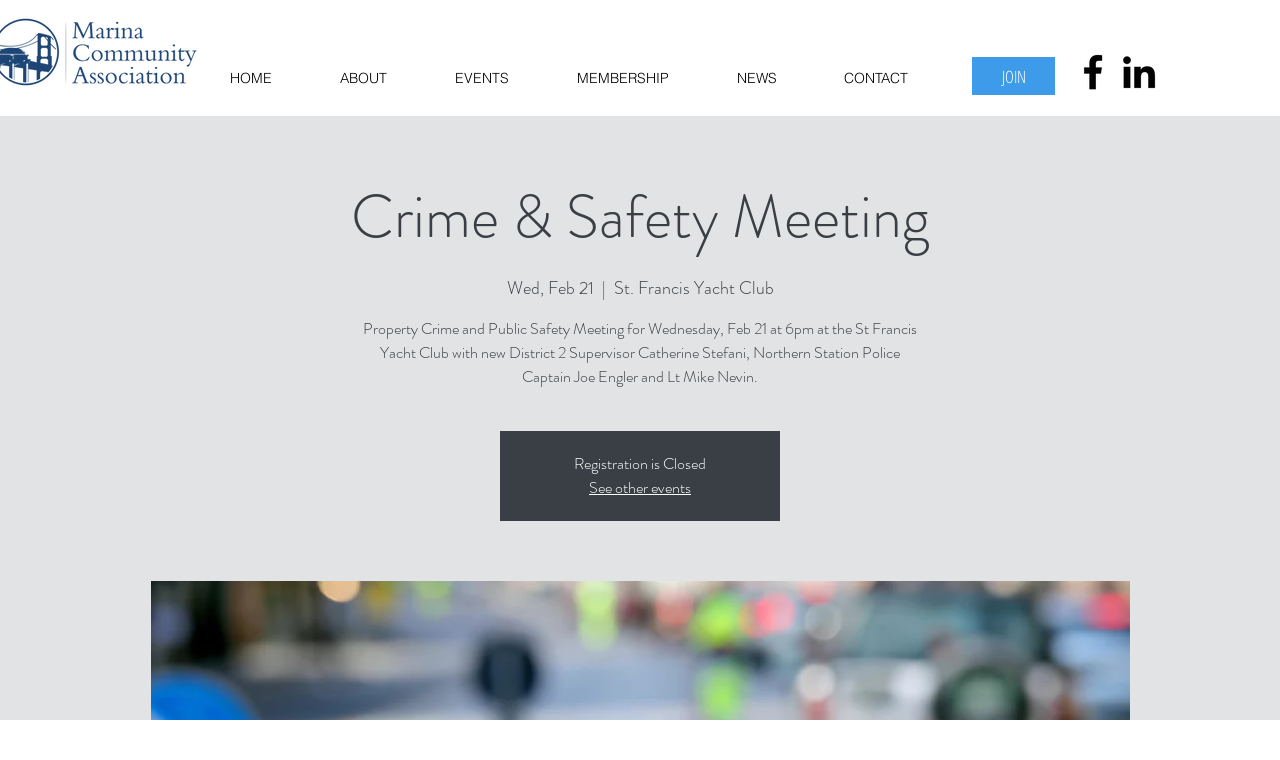

--- FILE ---
content_type: application/javascript
request_url: https://static.parastorage.com/services/events-details-page/1.637.0/client-viewer/9348.chunk.min.js
body_size: 3075
content:
"use strict";(("undefined"!=typeof self?self:this).webpackJsonp__wix_events_details_page=("undefined"!=typeof self?self:this).webpackJsonp__wix_events_details_page||[]).push([[9348],{72964:(e,t,s)=>{s.r(t),s.d(t,{classes:()=>a,cssStates:()=>d,keyframes:()=>o,layers:()=>r,namespace:()=>i,st:()=>u,stVars:()=>n,style:()=>l,vars:()=>c});var i="oVzfBTx",a={root:"sOOheYY",innerContainer:"sXpJzYa",icon:"sWP5qcE"},o={},r={},n={},c={},d=s.stc.bind(null,i),l=s.sts.bind(null,i),u=l},92737:(e,t,s)=>{s.r(t),s.d(t,{classes:()=>a,cssStates:()=>d,keyframes:()=>o,layers:()=>r,namespace:()=>i,st:()=>u,stVars:()=>n,style:()=>l,vars:()=>c});var i="owieIfj",a={root:"sjeq1mH",innerContainer:"sXpJzYa",icon:"sWP5qcE","priority-light":"s__4T7bCh","priority-primary":"scVTjdp","priority-secondary":"sXJl_VJ"},o={},r={},n={},c={"wix-color-1":"--wix-color-1","wix-color-5":"--wix-color-5","wix-color-8":"--wix-color-8","wix-ui-tpa-badge-badge-bg-color":"--wix-ui-tpa-badge-badge-bg-color","wix-ui-tpa-badge-badge-text-color":"--wix-ui-tpa-badge-badge-text-color","wix-ui-tpa-badge-icon-color":"--wix-ui-tpa-badge-icon-color","wix-ui-tpa-badge-text-font":"--wix-ui-tpa-badge-text-font","wix-ui-tpa-badge-border-color":"--wix-ui-tpa-badge-border-color","wix-ui-tpa-badge-border-radius-start-start":"--wix-ui-tpa-badge-border-radius-start-start","wix-ui-tpa-badge-border-radius-start-end":"--wix-ui-tpa-badge-border-radius-start-end","wix-ui-tpa-badge-border-radius-end-start":"--wix-ui-tpa-badge-border-radius-end-start","wix-ui-tpa-badge-border-radius-end-end":"--wix-ui-tpa-badge-border-radius-end-end","wix-ui-tpa-badge-border-width":"--wix-ui-tpa-badge-border-width","wix-ui-tpa-badge-space-between":"--wix-ui-tpa-badge-space-between","wix-ui-tpa-badge-padding-start":"--wix-ui-tpa-badge-padding-start","wix-ui-tpa-badge-padding-end":"--wix-ui-tpa-badge-padding-end","wix-ui-tpa-badge-padding-top":"--wix-ui-tpa-badge-padding-top","wix-ui-tpa-badge-padding-bottom":"--wix-ui-tpa-badge-padding-bottom","wix-ui-tpa-badge-icon-size":"--wix-ui-tpa-badge-icon-size"},d=s.stc.bind(null,i),l=s.sts.bind(null,i),u=l},85173:(e,t,s)=>{s.r(t),s.d(t,{classes:()=>a,cssStates:()=>d,keyframes:()=>o,layers:()=>r,namespace:()=>i,st:()=>u,stVars:()=>n,style:()=>l,vars:()=>c});var i="oDOeQNL",a={root:"sNCAgcw","focus-box":"ssk8HCQ","focus-box-error":"s__32v6bb"},o={},r={},n={},c={},d=s.stc.bind(null,i),l=s.sts.bind(null,i),u=l},29190:(e,t,s)=>{s.r(t),s.d(t,{classes:()=>a,cssStates:()=>d,keyframes:()=>o,layers:()=>r,namespace:()=>i,st:()=>u,stVars:()=>n,style:()=>l,vars:()=>c});var i="oulKSF0",a={root:"sEbuyBL",content:"s__73c_SL",prefix:"spyw9pf",suffix:"s__0dqWXn"},o={},r={},n={},c={},d=s.stc.bind(null,i),l=s.sts.bind(null,i),u=l},46428:(e,t,s)=>{s.d(t,{A:()=>o});var i=s(60751);const a=({size:e,...t})=>i.createElement("svg",{viewBox:"0 0 24 24",fill:"currentColor",width:e||"24",height:e||"24",...t},i.createElement("path",{d:"M12,21 C7.02943725,21 3,16.9705627 3,12 C3,7.02943725 7.02943725,3 12,3 C16.9705627,3 21,7.02943725 21,12 C21,16.9705627 16.9705627,21 12,21 Z M12,20 C16.418278,20 20,16.418278 20,12 C20,7.581722 16.418278,4 12,4 C7.581722,4 4,7.581722 4,12 C4,16.418278 7.581722,20 12,20 Z M12.7287834,7.27532214 C12.9203342,7.46687299 13.0199347,7.73174979 13.0020527,8.00205275 L13.0020527,12.0020527 C13.0199347,12.2723557 12.9203342,12.5372325 12.7287834,12.7287834 C12.5372325,12.9203342 12.2723557,13.0199347 12.0020527,13.0020527 C11.7317498,13.0199347 11.466873,12.9203342 11.2753221,12.7287834 C11.0837713,12.5372325 10.9841708,12.2723557 11.0020527,12.0020527 L11.0020527,8.00205275 C10.9841708,7.73174979 11.0837713,7.46687299 11.2753221,7.27532214 C11.466873,7.08377129 11.7317498,6.98417081 12.0020527,7.00205275 C12.2723557,6.98417081 12.5372325,7.08377129 12.7287834,7.27532214 Z M12.7287834,15.2753221 C12.9203342,15.466873 13.0199347,15.7317498 13.0020527,16.0020527 C13.0199347,16.2723557 12.9203342,16.5372325 12.7287834,16.7287834 C12.5372325,16.9203342 12.2723557,17.0199347 12.0020527,17.0020527 C11.7317498,17.0199347 11.466873,16.9203342 11.2753221,16.7287834 C11.0837713,16.5372325 10.9841708,16.2723557 11.0020527,16.0020527 C10.9841708,15.7317498 11.0837713,15.466873 11.2753221,15.2753221 C11.466873,15.0837713 11.7317498,14.9841708 12.0020527,15.0020527 C12.2723557,14.9841708 12.5372325,15.0837713 12.7287834,15.2753221 Z"}));a.displayName="StatusAlert";var o=a},19569:(e,t,s)=>{s.d(t,{E:()=>l});var i=s(60751),a=s(92737),o=s(54821),r=s(72964);class n extends i.Component{render(){const{className:e,children:t,icon:s,...a}=this.props;return i.createElement("div",{className:(0,r.st)(r.classes.root,{withIcon:!!s},e),...a},i.createElement("div",{className:r.classes.innerContainer},s&&i.createElement("div",{"data-hook":"badge-icon",className:r.classes.icon},s),t))}}n.displayName="BadgeBase";var c=s(55530),d=s.n(c);class l extends i.Component{render(){const{className:e,priority:t,...s}=this.props;return i.createElement(n,{className:d()(a.classes.root,a.classes[`priority-${t}`],e),"data-priority":t,...s})}}l.displayName="Badge",l.defaultProps={priority:o.k.default}},54821:(e,t,s)=>{var i;s.d(t,{k:()=>i}),function(e){e.default="default",e.light="light",e.primary="primary",e.secondary="secondary"}(i||(i={}))},88905:(e,t,s)=>{s.d(t,{x:()=>G});var i=s(60751),a=s(83060),o=s(98710),r=s(55530),n=s.n(r),c="oCyBU_b",d={root:"ssZceZO",hasIcon:"sgzCs3d",affixIcon:"sI4flY3","prefix-icon":"srK1YQK","suffix-icon":"sig5seL"},l=s.sts.bind(null,c);var u=s(21533);var p=s(85173);const f=e=>!(e.prototype&&e.prototype.render),h="has-custom-focus",b="ignore-focus",m=new class{constructor(){this.method="keyboard",this.subscribers=new Map,this.subscribe=(e,t)=>this.subscribers.set(e,t),this.unsubscribe=e=>this.subscribers.delete(e),this.isKeyboard=()=>"keyboard"===this.method,"undefined"!=typeof window&&(window.addEventListener("mousedown",(()=>this.setMethod("mouse"))),window.addEventListener("keydown",(()=>this.setMethod("keyboard"))),window.addEventListener("keyup",(()=>this.setMethod("keyboard"))))}setMethod(e){e!==this.method&&(this.method=e,this.subscribers.forEach((e=>e())))}};var x,y=s(29190);!function(e){e.prefixIcon="prefix-icon",e.suffixIcon="suffix-icon"}(x||(x={}));const g=["submit","reset","button"],w=(e,t)=>{"a"!==e||(e=>{g.findIndex((t=>t===e))})(t)},v=(e,t,s)=>e&&i.cloneElement(e,{className:n()(y.classes[t],e.props.className),"data-hook":e.props["data-hook"]||e.props.dataHook||s});class C extends i.Component{componentDidMount(){const{type:e,as:t}=this.props;e&&t&&w(t,e)}componentDidUpdate(e){const{type:t,as:s}=this.props;t&&s&&(e.type!==t||e.as!==s)&&w(s,t)}focus(){this.innerComponentRef&&this.innerComponentRef.focus&&this.innerComponentRef.focus()}render(){const{as:e,suffixIcon:t,prefixIcon:s,children:a,disabled:o,href:r,contentClassName:n,contentRef:c,...d}=this.props,l=o?-1:d.tabIndex||0,u=o?void 0:r,p=f(e)&&"string"!=typeof e?void 0:e=>this.innerComponentRef=e;return i.createElement(e,{...d,disabled:r?void 0:o,href:u,ref:p,tabIndex:l,"aria-disabled":o,className:(0,y.st)(y.classes.root,{disabled:o},this.props.className)},v(s,"prefix",x.prefixIcon),i.createElement("span",{className:(0,y.st)(y.classes.content,n),ref:c},a),v(t,"suffix",x.suffixIcon))}}C.defaultProps={as:"button",type:"button"},C.displayName="ButtonNext";const N=function(e,t={hasCustomFocus:!1}){class s extends i.Component{constructor(){super(...arguments),this.wrappedComponentRef=null,this.state={focus:!1,focusVisible:!1},this.focus=()=>{this.wrappedComponentRef?.focus&&this.wrappedComponentRef.focus()},this.markAsFocused=()=>{this.setState({focus:!0,focusVisible:t.isFocusWithMouse||m.isKeyboard()}),m.subscribe(this,(()=>{(t.isFocusWithMouse||m.isKeyboard())&&this.setState({focusVisible:!0})}))},this.markAsBlurred=()=>{m.unsubscribe(this),this.setState({focus:!1,focusVisible:!1})},this.onFocus=e=>{const{onFocus:t}=this.props;t?t(e,this.getTriggers()):this.markAsFocused()},this.onBlur=e=>{const{onBlur:t}=this.props;t?t(e,this.getTriggers()):this.markAsBlurred()}}componentWillUnmount(){m.unsubscribe(this)}componentDidUpdate(e){const t=this.state.focus||this.state.focusVisible,s=!e.disabled&&this.props.disabled;t&&s&&this.onBlur({})}getTriggers(){return{blur:this.markAsBlurred,focus:this.markAsFocused}}render(){const s=f(e)?void 0:e=>{this.wrappedComponentRef=e},{className:a,onBlur:o,onFocus:r,...c}=this.props;return i.createElement(e,{...c,ref:s,className:(0,p.st)(p.classes.root,{focus:this.state.focus,"focus-visible":this.state.focusVisible},a,n()({[h]:t.hasCustomFocus,[b]:t.ignoreFocus})),onBlur:this.onBlur,onFocus:this.onFocus,"data-focusable-focus":this.state.focus,"data-focusable-focus-visible":this.state.focusVisible})}}var a,o;return s.displayName=(e=>"string"==typeof e?e:e?e.displayName||e.name||"Component":void 0)(e),s.defaultProps=e.defaultProps,a=s,o=e.propTypes,a.propTypes=o,f(e)?s:(0,u.A)(s,e,{delegateTo:e=>e.wrappedComponentRef,hoistStatics:!0})}(C);var _=s(76141);const k=(e,t)=>i.createElement("span",{className:n()(d[`${t}-icon`],d.affixIcon)},e),E=({priority:e,size:t,fullWidth:s=!1,innerRef:a,upgrade:r=!1,wrapContent:c=!1,paddingMode:u=(r?o.uN.dynamicPaddings:o.uN.legacy),children:p,className:f,prefixIcon:h,suffixIcon:b,"data-hook":m,hoverStyle:x=o.fO.colorChange,...y})=>{const g=h||b?{prefixIcon:h?k(h,o.ez.prefix):void 0,suffixIcon:b?k(b,o.ez.suffix):void 0}:null,w=e=>({"data-fullwidth":s,"data-mobile":e});return i.useEffect((()=>{}),[]),i.createElement(_.UR,null,(({mobile:o})=>i.createElement(N,{...w(o),ref:a,children:p,"data-hook":m,className:l(d.root,{priority:e,size:t,fullWidth:s,mobile:o,paddingMode:u,wrapContent:c,hoverStyle:x},n()(f,{[d.hasIcon]:!!g})),...y,...g})))},I=i.forwardRef(((e,t)=>i.createElement(E,{...e,innerRef:t})));var B=s(54077),S="o__4L08GF",R={root:"sh6Yfb4",affixIcon:"sDn4qHb","prefix-icon":"sLFuJ2m","suffix-icon":"sPv_KmI"},z=s.sts.bind(null,S);class A extends i.Component{constructor(){super(...arguments),this._textButtonRef=i.createRef(),this.focus=()=>{this._textButtonRef.current.focus()},this.blur=()=>{this._textButtonRef.current.blur()},this._wrapAffix=(e,t)=>i.createElement("span",{className:n()(R[`${t}-icon`],R.affixIcon)},e),this._getAffixes=()=>{const{prefixIcon:e,suffixIcon:t}=this.props;return e||t?{prefixIcon:e?this._wrapAffix(e,"prefix"):void 0,suffixIcon:t?this._wrapAffix(t,"suffix"):void 0}:null}}render(){const{priority:e,className:t,hoverStyle:s,...a}=this.props,o=this._getAffixes();return i.createElement(_.UR,null,(({mobile:r})=>i.createElement(N,{ref:this._textButtonRef,...a,className:z(R.root,{priority:e,mobile:r,hoverStyle:s},t),"data-mobile":r,"data-priority":e,...o})))}}A.displayName="TextButton",A.defaultProps={priority:B.I.link};var F="osCXuKY",M="s_dRdJp",P="sIkBkKo",V="sORabqz",T="sYuTbf7",L="s__5e0xQu",D="sGD6Are",U="s__9N9l8T",Y=s.sts.bind(null,F);var J="oCJt1TM",K="svE4YDm",W="sD6sV7w",q=s.sts.bind(null,J);const O=i.createContext({type:"default"}),Z=O.Provider,X=O.Consumer;class $ extends i.Component{constructor(){super(...arguments),this.textButtonDefaultProps={priority:B.I.primary},this.buttonDefaultProps={priority:o.dk.basic,size:o.Mp.tiny}}render(){const{children:e,type:t,...s}=this.props,o=t===a.vU.text?A:I,r=t===a.vU.text?this.textButtonDefaultProps:this.buttonDefaultProps;return i.createElement(X,null,(({type:n})=>i.createElement("div",{className:q(K,{type:t,wired:n===a.zS.wired},U),"data-hook":a.Ne.button},i.createElement(o,{className:q(W,{priority:s.priority||r.priority}),...r,...s},e))))}}$.displayName="SectionNotification.Button",$.defaultProps={type:a.vU.default};class H extends i.Component{render(){return i.createElement("div",{className:n()(D,this.props.className),"data-hook":a.Ne.text},this.props.children)}}H.displayName="SectionNotification.Text";class Q extends i.Component{render(){return i.createElement("div",{className:n()(L,this.props.className),"data-hook":a.Ne.icon,"aria-hidden":!0},this.props.icon)}}Q.displayName="SectionNotification.Icon";let j=0;class G extends i.Component{constructor(e){super(e),this.contentId=`${"section-notification-contents-wrapper_"}-${++j}`}render(){const{children:e,type:t,className:s,size:o,"aria-label":r}=this.props,n=t===a.zS.error,c=t===a.zS.alert,d=t===a.zS.wired,l=t===a.zS.success,u=[],p=[];i.Children.forEach(e,(e=>{e&&e.type===$?p.push(e):u.push(e)}));const f=p.length?"group":n||l?"alert":"status";return i.createElement(_.UR,null,(({rtl:e})=>i.createElement("div",{className:Y(M,{error:n,alert:c,rtl:e,size:o,wired:d,success:l},s),role:f,"data-error":n,"data-alert":c,"data-wired":d,"data-success":l,"data-hook":this.props["data-hook"],"aria-label":r,"aria-describedby":this.contentId},i.createElement("div",{className:P},i.createElement("div",{className:V,id:this.contentId},u),p?i.createElement(Z,{value:{type:t}},i.createElement("div",{className:T},p)):null))))}}G.displayName="SectionNotification",G.defaultProps={type:a.zS.default,size:a._B.regular},G.Text=H,G.Icon=Q,G.Button=$},83060:(e,t,s)=>{var i,a,o,r;s.d(t,{Ne:()=>r,_B:()=>o,vU:()=>i,zS:()=>a}),function(e){e.default="default",e.text="text"}(i||(i={})),function(e){e.default="default",e.error="error",e.alert="alert",e.wired="wired",e.success="success"}(a||(a={})),function(e){e.regular="regular",e.compact="compact"}(o||(o={})),function(e){e.icon="icon",e.text="text",e.button="button"}(r||(r={}))},76141:(e,t,s)=>{s.d(t,{UR:()=>o});var i=s(60751);const a=i.createContext({mobile:!1,rtl:!1,seo:!1,cssVars:!1}),o=a.Consumer},54077:(e,t,s)=>{var i;s.d(t,{I:()=>i}),function(e){e.primary="primary",e.secondary="secondary",e.link="link",e.primaryLink="primaryLink"}(i||(i={}))}}]);
//# sourceMappingURL=9348.chunk.min.js.map